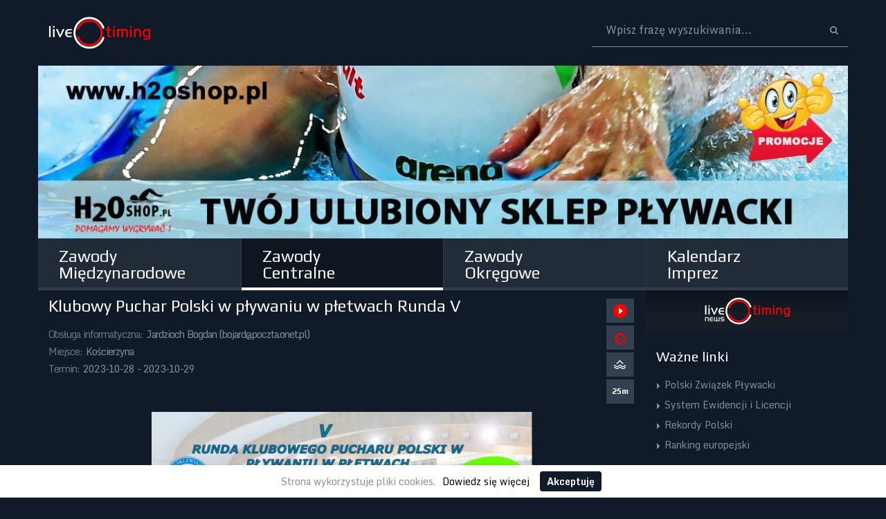

--- FILE ---
content_type: text/html; charset=utf-8
request_url: https://livetiming.pl/contest/695e54d4-7d7c-4ea0-a29c-3d40893707f5
body_size: 6031
content:
<!doctype html>
<html lang="en-us" data-reactid=".1491mzwx74a" data-react-checksum="-679052216"><head data-reactid=".1491mzwx74a.0"><title data-react-helmet="true" data-reactid=".1491mzwx74a.0.1:$Klubowy Puchar Polski w pływaniu w płetwach Runda V | LiveTiming">Klubowy Puchar Polski w pływaniu w płetwach Runda V | LiveTiming</title><meta data-react-helmet="true" name="LiveTiming" content="" data-reactid=".1491mzwx74a.0.2:$0"/><meta data-react-helmet="true" charset="utf-8" data-reactid=".1491mzwx74a.0.2:$1"/><meta data-react-helmet="true" property="og:type" content="website" data-reactid=".1491mzwx74a.0.2:$2"/><meta data-react-helmet="true" property="og:description" content="" data-reactid=".1491mzwx74a.0.2:$3"/><meta data-react-helmet="true" property="og:title" content="Klubowy Puchar Polski w pływaniu w płetwach Runda V | LiveTiming" data-reactid=".1491mzwx74a.0.2:$4"/><meta data-react-helmet="true" property="og:url" content="http://livetiming.pl/contest/695e54d4-7d7c-4ea0-a29c-3d40893707f5" data-reactid=".1491mzwx74a.0.2:$5"/><link rel="shortcut icon" href="/favicon.ico" data-reactid=".1491mzwx74a.0.5"/><link href="https://fonts.googleapis.com/css?family=Play:400,700&amp;subset=latin,latin-ext" rel="stylesheet" type="text/css" data-reactid=".1491mzwx74a.0.6"/><link href="https://fonts.googleapis.com/css?family=Monda:400,700&amp;subset=latin,latin-ext" rel="stylesheet" type="text/css" data-reactid=".1491mzwx74a.0.7"/><meta name="viewport" content="width=device-width, initial-scale=1" data-reactid=".1491mzwx74a.0.8"/><link href="/dist/main-dd28ae0580baeac253c5.css" media="screen, projection" rel="stylesheet" type="text/css" charset="UTF-8" data-reactid=".1491mzwx74a.0.9:$0"/></head><body data-reactid=".1491mzwx74a.1"><div id="fb-root" data-reactid=".1491mzwx74a.1.0"></div><div data-reactid=".1491mzwx74a.1.1"><!--[if lt IE 10]><div class="browse-happy"><div class="inner-block"><h2>Używasz starej przeglądarki.</h2><p>Aby móc przeglądać stronę, należy zaktualizować przeglądarkę do najnowszej wersji.</p><a href="https://browser-update.org/pl/update.html">Zaktualizuj przeglądarkę</a></div></div><![endif] --></div><script data-reactid=".1491mzwx74a.1.2">(function(d, s, id) {
            var js, fjs = d.getElementsByTagName(s)[0];
            if (d.getElementById(id)) return;
            js = d.createElement(s); js.id = id;
            js.src = "//connect.facebook.net/pl_PL/all.js#xfbml=1&version=v2.5";
            fjs.parentNode.insertBefore(js, fjs);
          }(document, 'script', 'facebook-jssdk'));</script><div id="content" data-reactid=".1491mzwx74a.1.3"><div class="container type-contests" data-reactid=".1tgb2mqr9m" data-react-checksum="1915937851"><noscript data-reactid=".1tgb2mqr9m.0"></noscript><span data-reactid=".1tgb2mqr9m.1"></span><div class="row" data-reactid=".1tgb2mqr9m.2"><header class="col-sm-12" data-reactid=".1tgb2mqr9m.2.0"><div data-reactid=".1tgb2mqr9m.2.0.0"><div class="topbar row" data-reactid=".1tgb2mqr9m.2.0.0.0"><div class="col-sm-7 col-md-8" data-reactid=".1tgb2mqr9m.2.0.0.0.0"><div class="logo type-contests" data-reactid=".1tgb2mqr9m.2.0.0.0.0.0"><a class="" href="/" data-reactid=".1tgb2mqr9m.2.0.0.0.0.0.0">Logo</a></div></div><div class="col-sm-5 col-md-4 search" style="max-height:0;transition:all 0.1s ease-out;overflow:hidden;" data-reactid=".1tgb2mqr9m.2.0.0.0.1"><input type="text" value="" placeholder="Wpisz frazę wyszukiwania..." data-reactid=".1tgb2mqr9m.2.0.0.0.1.0"/><a data-reactid=".1tgb2mqr9m.2.0.0.0.1.1"><button data-reactid=".1tgb2mqr9m.2.0.0.0.1.1.0"><span class="icon-search" aria-hidden="true" data-reactid=".1tgb2mqr9m.2.0.0.0.1.1.0.0"></span></button></a></div><div class="mobile-burger" data-reactid=".1tgb2mqr9m.2.0.0.0.2"><div class="search" data-reactid=".1tgb2mqr9m.2.0.0.0.2.0"><i class="icon-search" data-reactid=".1tgb2mqr9m.2.0.0.0.2.0.0"></i></div><div class="menu" data-reactid=".1tgb2mqr9m.2.0.0.0.2.1"><i class="icon-menu" data-reactid=".1tgb2mqr9m.2.0.0.0.2.1.0"></i></div></div></div><div class="banner" style="position:relative;" data-reactid=".1tgb2mqr9m.2.0.0.1"><div style="position:relative;" data-reactid=".1tgb2mqr9m.2.0.0.1.0"><div style="opacity:0;position:absolute;top:0;left:0;" data-reactid=".1tgb2mqr9m.2.0.0.1.0.0"><a href="https://www.h2oshop.pl/sklep/okulary" target="_blank" data-reactid=".1tgb2mqr9m.2.0.0.1.0.0.0"><img src="https://admin.livetiming.pl/sites/default/files/styles/banner/public/jedyny_taki_sklep_plywacki.jpg?itok=VN87zvkX" style="width:100%;" data-reactid=".1tgb2mqr9m.2.0.0.1.0.0.0.0"/></a></div><div style="opacity:0;position:absolute;top:0;left:0;" data-reactid=".1tgb2mqr9m.2.0.0.1.0.1"><a href="https://www.h2oshop.pl/sklep/okulary" target="_blank" data-reactid=".1tgb2mqr9m.2.0.0.1.0.1.0"><img src="https://admin.livetiming.pl/sites/default/files/styles/banner/public/jedyny_taki_sklep_plywacki.jpg?itok=VN87zvkX" style="width:100%;" data-reactid=".1tgb2mqr9m.2.0.0.1.0.1.0.0"/></a></div><div style="opacity:1;position:absolute;top:0;left:0;" data-reactid=".1tgb2mqr9m.2.0.0.1.0.2"><a href="https://www.h2oshop.pl/sklep/stroje_startowe_arena" target="_blank" data-reactid=".1tgb2mqr9m.2.0.0.1.0.2.0"><img src="https://admin.livetiming.pl/sites/default/files/styles/banner/public/twoj_ulubiony_sklep_plywacki.jpg?itok=WC_Mg9m0" style="width:100%;" data-reactid=".1tgb2mqr9m.2.0.0.1.0.2.0.0"/></a></div></div></div><div class="main-menu" style="max-height:0;transition:all 0.2s ease-out;overflow:hidden;" data-reactid=".1tgb2mqr9m.2.0.0.2"><div class="col-xs-12 col-sm-6 col-md-3 menu-0 " data-reactid=".1tgb2mqr9m.2.0.0.2.0"><a class="" href="/contests/international/1" data-reactid=".1tgb2mqr9m.2.0.0.2.0.0"><span data-reactid=".1tgb2mqr9m.2.0.0.2.0.0.0">Zawody Międzynarodowe</span></a></div><div class="col-xs-12 col-sm-6 col-md-3 menu-1 active" data-reactid=".1tgb2mqr9m.2.0.0.2.1"><a class="" href="/contests/national/1" data-reactid=".1tgb2mqr9m.2.0.0.2.1.0"><span data-reactid=".1tgb2mqr9m.2.0.0.2.1.0.0">Zawody Centralne</span></a></div><div class="col-xs-12 col-sm-6 col-md-3 menu-2 " data-reactid=".1tgb2mqr9m.2.0.0.2.2"><a class="" href="/contests/regional/1" data-reactid=".1tgb2mqr9m.2.0.0.2.2.0"><span data-reactid=".1tgb2mqr9m.2.0.0.2.2.0.0">Zawody Okręgowe</span></a></div><div class="col-xs-12 col-sm-6 col-md-3 menu-3 " data-reactid=".1tgb2mqr9m.2.0.0.2.3"><a class="" href="/contests/calendar/1" data-reactid=".1tgb2mqr9m.2.0.0.2.3.0"><span data-reactid=".1tgb2mqr9m.2.0.0.2.3.0.0">Kalendarz Imprez</span></a></div></div></div></header><main class="col-sm-9" data-reactid=".1tgb2mqr9m.2.1"><div data-reactid=".1tgb2mqr9m.2.1.0"><div class="contest page" data-reactid=".1tgb2mqr9m.2.1.0.0"><noscript data-reactid=".1tgb2mqr9m.2.1.0.0.0"></noscript><div class="topbar" data-reactid=".1tgb2mqr9m.2.1.0.0.1"><div class="header" data-reactid=".1tgb2mqr9m.2.1.0.0.1.0"><h2 data-reactid=".1tgb2mqr9m.2.1.0.0.1.0.0">Klubowy Puchar Polski w pływaniu w płetwach Runda V</h2><div class="info" data-reactid=".1tgb2mqr9m.2.1.0.0.1.0.1"><p data-reactid=".1tgb2mqr9m.2.1.0.0.1.0.1.1"><label data-reactid=".1tgb2mqr9m.2.1.0.0.1.0.1.1.0">Obsługa informatyczna:</label><span data-reactid=".1tgb2mqr9m.2.1.0.0.1.0.1.1.1"> </span><span data-reactid=".1tgb2mqr9m.2.1.0.0.1.0.1.1.2">Jardzioch Bogdan (<a href="/cdn-cgi/l/email-protection" class="__cf_email__" data-cfemail="10727f7a71627450607f736a64713e7f7e75643e607c">[email&#160;protected]</a>)</span></p><p data-reactid=".1tgb2mqr9m.2.1.0.0.1.0.1.2"><label data-reactid=".1tgb2mqr9m.2.1.0.0.1.0.1.2.0">Miejsce:</label><span data-reactid=".1tgb2mqr9m.2.1.0.0.1.0.1.2.1"> </span><span data-reactid=".1tgb2mqr9m.2.1.0.0.1.0.1.2.2">Kościerzyna</span></p><p data-reactid=".1tgb2mqr9m.2.1.0.0.1.0.1.3"><label data-reactid=".1tgb2mqr9m.2.1.0.0.1.0.1.3.0">Termin:</label><span data-reactid=".1tgb2mqr9m.2.1.0.0.1.0.1.3.1"> </span><span data-reactid=".1tgb2mqr9m.2.1.0.0.1.0.1.3.2">2023-10-28 - 2023-10-29</span></p></div></div><div class="icons" data-reactid=".1tgb2mqr9m.2.1.0.0.1.1"><div class="info video" data-reactid=".1tgb2mqr9m.2.1.0.0.1.1.0"><svg fill="#000000" height="24" viewBox="0 0 24 24" width="24" data-reactid=".1tgb2mqr9m.2.1.0.0.1.1.0.0"><rect x="5" y="5" width="13" height="13" fill="#ffffff" data-reactid=".1tgb2mqr9m.2.1.0.0.1.1.0.0.0"></rect><path d="M12 2C6.48 2 2 6.48 2 12s4.48 10 10 10 10-4.48 10-10S17.52 2 12 2zm-2 14.5v-9l6 4.5-6 4.5z" fill="#ff0000" data-reactid=".1tgb2mqr9m.2.1.0.0.1.1.0.0.1"></path></svg></div><div class="info measure-auto" data-reactid=".1tgb2mqr9m.2.1.0.0.1.1.1"></div><div class="info pool-type-indoor" data-reactid=".1tgb2mqr9m.2.1.0.0.1.1.2"></div><div class="info pool-length" data-reactid=".1tgb2mqr9m.2.1.0.0.1.1.3"><div data-reactid=".1tgb2mqr9m.2.1.0.0.1.1.3.0">25m</div></div></div></div><div class="content" data-reactid=".1tgb2mqr9m.2.1.0.0.2"><div class="body" data-reactid=".1tgb2mqr9m.2.1.0.0.2.0"><p style="text-align: center;"><img src="http://live.livetiming.pl/jardzioch/2023/10_29_koscierzyna/plakat.jpg" alt="" /></p><p style="text-align: center;"><iframe title="YouTube video player" src="https://www.youtube.com/embed/5SYd4Ei9slA?si=XmW_QnpLGWAsE-LC" frameborder="0" width="560" height="315"></iframe></p><p style="text-align: center;"><a href="https://youtube.com/live/5SYd4Ei9slA?feature=share">2023-10-28 14:10 - Blok 1 - Video LIVE </a></p><p style="text-align: center;"><a href="https://youtube.com/live/j3CNRFkkHhA?feature=share">2023-10-29 09:15 - Blok 2 - Video LIVE</a></p></div></div><div class="files row" data-reactid=".1tgb2mqr9m.2.1.0.0.3"><div class="col-sm-4" data-reactid=".1tgb2mqr9m.2.1.0.0.3.0"><div data-reactid=".1tgb2mqr9m.2.1.0.0.3.0.0"><h4 data-reactid=".1tgb2mqr9m.2.1.0.0.3.0.0.0"><span data-reactid=".1tgb2mqr9m.2.1.0.0.3.0.0.0.0">Organizacyjne</span><span data-reactid=".1tgb2mqr9m.2.1.0.0.3.0.0.0.1">:</span></h4><ul data-reactid=".1tgb2mqr9m.2.1.0.0.3.0.0.1"><li class="file type-pdf" data-reactid=".1tgb2mqr9m.2.1.0.0.3.0.0.1.$0"><a href="https://live.livetiming.pl/jardzioch/2023/10_29_koscierzyna/komunikat.pdf" target="_blank" data-reactid=".1tgb2mqr9m.2.1.0.0.3.0.0.1.$0.0">Komunikat organizacyjny</a></li><li class="file type-x-xliff" data-reactid=".1tgb2mqr9m.2.1.0.0.3.0.0.1.$1"><a href="https://live.livetiming.pl/jardzioch/2023/10_29_koscierzyna/zaproszenie.lxf" target="_blank" data-reactid=".1tgb2mqr9m.2.1.0.0.3.0.0.1.$1.0">Zaproszenie</a></li><li class="file type-other" data-reactid=".1tgb2mqr9m.2.1.0.0.3.0.0.1.$2"><a href="https://live.livetiming.pl/jardzioch/2023/10_29_koscierzyna/plakat.jpg" target="_blank" data-reactid=".1tgb2mqr9m.2.1.0.0.3.0.0.1.$2.0">Plakat zawodów</a></li></ul></div></div><div class="col-sm-4" data-reactid=".1tgb2mqr9m.2.1.0.0.3.1"><div data-reactid=".1tgb2mqr9m.2.1.0.0.3.1.0"><h4 data-reactid=".1tgb2mqr9m.2.1.0.0.3.1.0.0"><span data-reactid=".1tgb2mqr9m.2.1.0.0.3.1.0.0.0">Zgłoszenia</span><span data-reactid=".1tgb2mqr9m.2.1.0.0.3.1.0.0.1">:</span></h4><ul data-reactid=".1tgb2mqr9m.2.1.0.0.3.1.0.1"><li class="file type-pdf" data-reactid=".1tgb2mqr9m.2.1.0.0.3.1.0.1.$0"><a href="https://live.livetiming.pl/jardzioch/2023/10_29_koscierzyna/kluby.pdf" target="_blank" data-reactid=".1tgb2mqr9m.2.1.0.0.3.1.0.1.$0.0">Lista zgłoszonych klubów</a></li><li class="file type-pdf" data-reactid=".1tgb2mqr9m.2.1.0.0.3.1.0.1.$1"><a href="https://live.livetiming.pl/jardzioch/2023/10_29_koscierzyna/startowa.pdf" target="_blank" data-reactid=".1tgb2mqr9m.2.1.0.0.3.1.0.1.$1.0">Lista startowa</a></li><li class="file type-pdf" data-reactid=".1tgb2mqr9m.2.1.0.0.3.1.0.1.$2"><a href="https://live.livetiming.pl/jardzioch/2023/10_29_koscierzyna/zawodnicy.pdf" target="_blank" data-reactid=".1tgb2mqr9m.2.1.0.0.3.1.0.1.$2.0">Lista zgłoszonych zawodników</a></li></ul></div></div><div class="col-sm-4" data-reactid=".1tgb2mqr9m.2.1.0.0.3.2"><div data-reactid=".1tgb2mqr9m.2.1.0.0.3.2.0"><h4 data-reactid=".1tgb2mqr9m.2.1.0.0.3.2.0.0"><span data-reactid=".1tgb2mqr9m.2.1.0.0.3.2.0.0.0">Wyniki</span><span data-reactid=".1tgb2mqr9m.2.1.0.0.3.2.0.0.1">:</span></h4><ul data-reactid=".1tgb2mqr9m.2.1.0.0.3.2.0.1"><li class="file type-pdf" data-reactid=".1tgb2mqr9m.2.1.0.0.3.2.0.1.$0"><a href="https://live.livetiming.pl/jardzioch/2023/10_29_koscierzyna/pkt_k_o.pdf" target="_blank" data-reactid=".1tgb2mqr9m.2.1.0.0.3.2.0.1.$0.0">Punktacja kobiet OPEN</a></li><li class="file type-pdf" data-reactid=".1tgb2mqr9m.2.1.0.0.3.2.0.1.$1"><a href="https://live.livetiming.pl/jardzioch/2023/10_29_koscierzyna/pkt_m_o.pdf" target="_blank" data-reactid=".1tgb2mqr9m.2.1.0.0.3.2.0.1.$1.0">Punktacja mężczyzn OPEN</a></li><li class="file type-pdf" data-reactid=".1tgb2mqr9m.2.1.0.0.3.2.0.1.$2"><a href="https://live.livetiming.pl/jardzioch/2023/10_29_koscierzyna/druzynowa.pdf" target="_blank" data-reactid=".1tgb2mqr9m.2.1.0.0.3.2.0.1.$2.0">Punktacja drużynowa</a></li><li class="file type-html" data-reactid=".1tgb2mqr9m.2.1.0.0.3.2.0.1.$3"><a href="https://live.livetiming.pl/jardzioch/2023/10_29_koscierzyna/index.html" target="_blank" data-reactid=".1tgb2mqr9m.2.1.0.0.3.2.0.1.$3.0">Wyniki live</a></li><li class="file type-pdf" data-reactid=".1tgb2mqr9m.2.1.0.0.3.2.0.1.$4"><a href="https://live.livetiming.pl/jardzioch/2023/10_29_koscierzyna/Medals.pdf" target="_blank" data-reactid=".1tgb2mqr9m.2.1.0.0.3.2.0.1.$4.0">Ranking medalowy</a></li><li class="file type-pdf" data-reactid=".1tgb2mqr9m.2.1.0.0.3.2.0.1.$5"><a href="https://live.livetiming.pl/jardzioch/2023/10_29_koscierzyna/wyniki.pdf" target="_blank" data-reactid=".1tgb2mqr9m.2.1.0.0.3.2.0.1.$5.0">Wyniki</a></li><li class="file type-x-xliff" data-reactid=".1tgb2mqr9m.2.1.0.0.3.2.0.1.$6"><a href="https://live.livetiming.pl/jardzioch/2023/10_29_koscierzyna/results.lxf" target="_blank" data-reactid=".1tgb2mqr9m.2.1.0.0.3.2.0.1.$6.0">Wyniki (lxf)</a></li></ul></div></div></div></div></div></main><sidebar class="col-sm-3" data-reactid=".1tgb2mqr9m.2.2"><div data-reactid=".1tgb2mqr9m.2.2.0"><div class="sidebar-links" data-reactid=".1tgb2mqr9m.2.2.0.0"><div data-reactid=".1tgb2mqr9m.2.2.0.0.0"><div class="link-to-news" data-reactid=".1tgb2mqr9m.2.2.0.0.0.0"><a class="" href="/news/all/1" data-reactid=".1tgb2mqr9m.2.2.0.0.0.0.0"><img src="/logo_news.png" data-reactid=".1tgb2mqr9m.2.2.0.0.0.0.0.0"/></a></div><div class="sidemenu" data-reactid=".1tgb2mqr9m.2.2.0.0.0.1"><div data-reactid=".1tgb2mqr9m.2.2.0.0.0.1.0"><h4 data-reactid=".1tgb2mqr9m.2.2.0.0.0.1.0.0">Ważne linki</h4><ul data-reactid=".1tgb2mqr9m.2.2.0.0.0.1.0.1"><li data-reactid=".1tgb2mqr9m.2.2.0.0.0.1.0.1.$0"><a href="http://www.polswim.pl" target="_blank" data-reactid=".1tgb2mqr9m.2.2.0.0.0.1.0.1.$0.0">Polski Związek Pływacki</a></li><li data-reactid=".1tgb2mqr9m.2.2.0.0.0.1.0.1.$1"><a href="https://l2.polswim.pl/user" target="_blank" data-reactid=".1tgb2mqr9m.2.2.0.0.0.1.0.1.$1.0">System Ewidencji i Licencji</a></li><li data-reactid=".1tgb2mqr9m.2.2.0.0.0.1.0.1.$2"><a href="http://porabik.pl/komitet/" target="_blank" data-reactid=".1tgb2mqr9m.2.2.0.0.0.1.0.1.$2.0">Rekordy Polski</a></li><li data-reactid=".1tgb2mqr9m.2.2.0.0.0.1.0.1.$3"><a href="http://www.swimrankings.net/" target="_blank" data-reactid=".1tgb2mqr9m.2.2.0.0.0.1.0.1.$3.0">Ranking europejski</a></li></ul></div></div><div class="sidemenu" data-reactid=".1tgb2mqr9m.2.2.0.0.0.2"><div data-reactid=".1tgb2mqr9m.2.2.0.0.0.2.0"><h4 data-reactid=".1tgb2mqr9m.2.2.0.0.0.2.0.0">Polecamy</h4><ul data-reactid=".1tgb2mqr9m.2.2.0.0.0.2.0.1"><li data-reactid=".1tgb2mqr9m.2.2.0.0.0.2.0.1.$0"><a href="http://www.dysten.pl/system-pomiaru-czasu-na-basen/" target="_blank" data-reactid=".1tgb2mqr9m.2.2.0.0.0.2.0.1.$0.0">Colorado Time Systems</a></li><li data-reactid=".1tgb2mqr9m.2.2.0.0.0.2.0.1.$1"><a href="https://lapsly.com/" target="_blank" data-reactid=".1tgb2mqr9m.2.2.0.0.0.2.0.1.$1.0">LAPSLY - Kompleksowy System Zarządzania Klubem Pływackim</a></li></ul></div></div><div class="sidemenu" data-reactid=".1tgb2mqr9m.2.2.0.0.0.3"></div><div class="sidemenu" data-reactid=".1tgb2mqr9m.2.2.0.0.0.4"><div data-reactid=".1tgb2mqr9m.2.2.0.0.0.4.0"><h4 data-reactid=".1tgb2mqr9m.2.2.0.0.0.4.0.0">Oprogramowanie</h4><ul data-reactid=".1tgb2mqr9m.2.2.0.0.0.4.0.1"><li data-reactid=".1tgb2mqr9m.2.2.0.0.0.4.0.1.$0"><a href="https://mbim.pl" target="_blank" data-reactid=".1tgb2mqr9m.2.2.0.0.0.4.0.1.$0.0">mBim</a></li><li data-reactid=".1tgb2mqr9m.2.2.0.0.0.4.0.1.$1"><a href="https://livetiming.pl/news/1c40f7fe-ece7-4e38-8e77-008810e31e83" target="_blank" data-reactid=".1tgb2mqr9m.2.2.0.0.0.4.0.1.$1.0">Wizualizacja LiveTiming 7</a></li></ul></div></div></div></div><div class="sidebar-banners" data-reactid=".1tgb2mqr9m.2.2.0.1"><div class="banners" data-reactid=".1tgb2mqr9m.2.2.0.1.0"><ul data-reactid=".1tgb2mqr9m.2.2.0.1.0.0"><li data-reactid=".1tgb2mqr9m.2.2.0.1.0.0.$0"><a href="https://www.h2oshop.pl/" target="_blank" data-reactid=".1tgb2mqr9m.2.2.0.1.0.0.$0.0"><img src="https://admin.livetiming.pl/sites/default/files/styles/side_banner/public/logo_livetiming_nowe.jpg?itok=RPQodgMI" data-reactid=".1tgb2mqr9m.2.2.0.1.0.0.$0.0.0"/></a></li></ul></div></div><div data-reactid=".1tgb2mqr9m.2.2.0.2"><div class="facebook-outer" data-reactid=".1tgb2mqr9m.2.2.0.2.0"><div class="fb-page" data-href="https://www.facebook.com/livetimingpl" data-small-header="true" data-hide-cover="true" data-reactid=".1tgb2mqr9m.2.2.0.2.0.0"><div class="fb-xfbml-parse-ignore" data-reactid=".1tgb2mqr9m.2.2.0.2.0.0.0"><blockquote data-reactid=".1tgb2mqr9m.2.2.0.2.0.0.0.0"><a href="https://www.facebook.com/livetimingpl" data-reactid=".1tgb2mqr9m.2.2.0.2.0.0.0.0.0">livetiming.pl</a></blockquote></div></div></div></div></div></sidebar><div class="col-sm-12" data-reactid=".1tgb2mqr9m.2.3"><div class="banners-bottom row" data-reactid=".1tgb2mqr9m.2.3.0"><div class="col-sm-2 col-md-1" data-reactid=".1tgb2mqr9m.2.3.0.$0"><a href="http://www.h2oshop.pl" target="_blank" data-reactid=".1tgb2mqr9m.2.3.0.$0.0"><img src="https://admin.livetiming.pl/sites/default/files/styles/bottom_banner/public/logo_livetiming_nowe_1.jpg?itok=FdXC6ECw" data-reactid=".1tgb2mqr9m.2.3.0.$0.0.0"/></a></div></div></div><footer class="col-sm-12" data-reactid=".1tgb2mqr9m.2.4"><div data-reactid=".1tgb2mqr9m.2.4.0"><div class="footer big row" data-reactid=".1tgb2mqr9m.2.4.0.0"><div class="col-sm-9" data-reactid=".1tgb2mqr9m.2.4.0.0.0"><div class="left" data-reactid=".1tgb2mqr9m.2.4.0.0.0.0"><div class="col-sm-3 logo" data-reactid=".1tgb2mqr9m.2.4.0.0.0.0.0"></div><div class="col-sm-5 info" data-reactid=".1tgb2mqr9m.2.4.0.0.0.0.1"><p data-reactid=".1tgb2mqr9m.2.4.0.0.0.0.1.0"><span data-reactid=".1tgb2mqr9m.2.4.0.0.0.0.1.0.0">Copyright 2016-2021 </span><a class="" href="/" data-reactid=".1tgb2mqr9m.2.4.0.0.0.0.1.0.1">livetiming.pl</a></p><p data-reactid=".1tgb2mqr9m.2.4.0.0.0.0.1.1"><span data-reactid=".1tgb2mqr9m.2.4.0.0.0.0.1.1.0">Projekt: </span><a href="http://www.noxx.pl" target="_blank" data-reactid=".1tgb2mqr9m.2.4.0.0.0.0.1.1.1">noxx.pl</a><span class="pipe" data-reactid=".1tgb2mqr9m.2.4.0.0.0.0.1.1.2">|</span><span data-reactid=".1tgb2mqr9m.2.4.0.0.0.0.1.1.3">Realizacja: </span><a href="http://www.lab42.pl" target="_blank" data-reactid=".1tgb2mqr9m.2.4.0.0.0.0.1.1.4">lab42.pl</a></p></div><div class="col-sm-4 links" data-reactid=".1tgb2mqr9m.2.4.0.0.0.0.2"><a href="/cdn-cgi/l/email-protection#6343010c0b0c100a06140a0019230f0a1506170a0e0a0d044d130f" data-reactid=".1tgb2mqr9m.2.4.0.0.0.0.2.0"><span class="icon-mail-alt" data-reactid=".1tgb2mqr9m.2.4.0.0.0.0.2.0.0"></span><span data-reactid=".1tgb2mqr9m.2.4.0.0.0.0.2.0.1">Kontakt</span></a><a href="/logo" data-reactid=".1tgb2mqr9m.2.4.0.0.0.0.2.1"><span class="icon-down-big" data-reactid=".1tgb2mqr9m.2.4.0.0.0.0.2.1.0"></span><span data-reactid=".1tgb2mqr9m.2.4.0.0.0.0.2.1.1">Logo</span></a></div></div></div><div class="col-sm-3" data-reactid=".1tgb2mqr9m.2.4.0.0.1"><div class="right" data-reactid=".1tgb2mqr9m.2.4.0.0.1.0"><a href="https://www.facebook.com/livetimingpl" target="_blank" data-reactid=".1tgb2mqr9m.2.4.0.0.1.0.0">FB</a><a href="https://www.youtube.com/channel/UCi4fqcua1aRLfmiS4_5HQsQ" target="_blank" data-reactid=".1tgb2mqr9m.2.4.0.0.1.0.1">YT</a></div></div></div><div class="footer small row" data-reactid=".1tgb2mqr9m.2.4.0.1"><div class="col-sm-8" data-reactid=".1tgb2mqr9m.2.4.0.1.0"><div class="left" data-reactid=".1tgb2mqr9m.2.4.0.1.0.0"><div class="links" data-reactid=".1tgb2mqr9m.2.4.0.1.0.0.0"><div data-reactid=".1tgb2mqr9m.2.4.0.1.0.0.0.0"><a href="/cdn-cgi/l/email-protection#466624292e29352f23312f253c062a2f3023322f2b2f282168362a" data-reactid=".1tgb2mqr9m.2.4.0.1.0.0.0.0.0"><span class="icon-mail-alt" data-reactid=".1tgb2mqr9m.2.4.0.1.0.0.0.0.0.0"></span><span data-reactid=".1tgb2mqr9m.2.4.0.1.0.0.0.0.0.1">Kontakt</span></a></div><div data-reactid=".1tgb2mqr9m.2.4.0.1.0.0.0.1"><a href="/logo" data-reactid=".1tgb2mqr9m.2.4.0.1.0.0.0.1.0"><span class="icon-down-big" data-reactid=".1tgb2mqr9m.2.4.0.1.0.0.0.1.0.0"></span><span data-reactid=".1tgb2mqr9m.2.4.0.1.0.0.0.1.0.1">Logo</span></a></div></div></div></div><div class="col-sm-4" data-reactid=".1tgb2mqr9m.2.4.0.1.1"><div class="right" data-reactid=".1tgb2mqr9m.2.4.0.1.1.0"><a href="https://www.facebook.com/livetimingpl" target="_blank" data-reactid=".1tgb2mqr9m.2.4.0.1.1.0.0">FB</a><a href="https://www.youtube.com/channel/UCi4fqcua1aRLfmiS4_5HQsQ" target="_blank" data-reactid=".1tgb2mqr9m.2.4.0.1.1.0.1">YT</a></div></div><div class="col-sm-12 bottom" data-reactid=".1tgb2mqr9m.2.4.0.1.2"><div class="bottom-left" data-reactid=".1tgb2mqr9m.2.4.0.1.2.0"><div class="logo" data-reactid=".1tgb2mqr9m.2.4.0.1.2.0.0"></div><div class="copyright" data-reactid=".1tgb2mqr9m.2.4.0.1.2.0.1"><p data-reactid=".1tgb2mqr9m.2.4.0.1.2.0.1.0"><span data-reactid=".1tgb2mqr9m.2.4.0.1.2.0.1.0.0">Copyright 2015 </span><a class="" href="/" data-reactid=".1tgb2mqr9m.2.4.0.1.2.0.1.0.1">livetiming.pl</a></p></div></div><div class="bottom-right" data-reactid=".1tgb2mqr9m.2.4.0.1.2.1"><p data-reactid=".1tgb2mqr9m.2.4.0.1.2.1.0"><span data-reactid=".1tgb2mqr9m.2.4.0.1.2.1.0.0">Projekt: </span><a href="http://www.noxx.pl/" target="_blank" data-reactid=".1tgb2mqr9m.2.4.0.1.2.1.0.1">noxx.pl</a><span class="pipe" data-reactid=".1tgb2mqr9m.2.4.0.1.2.1.0.2">|</span><span data-reactid=".1tgb2mqr9m.2.4.0.1.2.1.0.3">Realizacja: </span><a href="http://www.lab42.pl/" target="_blank" data-reactid=".1tgb2mqr9m.2.4.0.1.2.1.0.4">lab42.pl</a></p></div></div></div></div></footer></div></div></div><script data-cfasync="false" src="/cdn-cgi/scripts/5c5dd728/cloudflare-static/email-decode.min.js"></script><script charset="UTF-8" data-reactid=".1491mzwx74a.1.4">window.__data={"router":{"routes":[{"path":"\u002F","component":function ConnectData() {
        _classCallCheck(this, ConnectData);

        _Component.apply(this, arguments);
      },"indexRoute":{"component":function ConnectData() {
        _classCallCheck(this, ConnectData);

        _Component.apply(this, arguments);
      }},"childRoutes":[{"path":"contest\u002F:id","component":function ConnectData() {
        _classCallCheck(this, ConnectData);

        _Component.apply(this, arguments);
      }},{"path":"contests\u002F:type\u002F:page","component":function ConnectData() {
        _classCallCheck(this, ConnectData);

        _Component.apply(this, arguments);
      }},{"path":"contests\u002Fsearch\u002F:search\u002F:page","component":function ConnectData() {
        _classCallCheck(this, ConnectData);

        _Component.apply(this, arguments);
      }},{"path":"news\u002F:type\u002F:page","component":function ConnectData() {
        _classCallCheck(this, ConnectData);

        _Component.apply(this, arguments);
      }},{"path":"news\u002Fsearch\u002F:search\u002F:page","component":function ConnectData() {
        _classCallCheck(this, ConnectData);

        _Component.apply(this, arguments);
      }},{"path":"news\u002F:id","component":function ConnectData() {
        _classCallCheck(this, ConnectData);

        _Component.apply(this, arguments);
      }},{"path":"admin","component":function Connect(props, context) {
        _classCallCheck(this, Connect);

        var _this = _possibleConstructorReturn(this, _Component.call(this, props, context));

        _this.version = version;
        _this.store = props.store || context.store;

        (0, _invariant2["default"])(_this.store, 'Could not find "store" in either the context or ' + ('props of "' + connectDisplayName + '". ') + 'Either wrap the root component in a <Provider>, ' + ('or explicitly pass "store" as a prop to "' + connectDisplayName + '".'));

        var storeState = _this.store.getState();
        _this.state = { storeState: storeState };
        _this.clearCache();
        return _this;
      }},{"path":"404","component":function NotFound() {
    _classCallCheck(this, NotFound);

    _React$Component.apply(this, arguments);
  },"status":404},{"path":"*","component":function NotFound() {
    _classCallCheck(this, NotFound);

    _React$Component.apply(this, arguments);
  },"status":404}]},{"path":"contest\u002F:id","component":function ConnectData() {
        _classCallCheck(this, ConnectData);

        _Component.apply(this, arguments);
      }}],"params":{"id":"695e54d4-7d7c-4ea0-a29c-3d40893707f5"},"location":{"pathname":"\u002Fcontest\u002F695e54d4-7d7c-4ea0-a29c-3d40893707f5","search":"","hash":"","state":null,"action":"POP","key":"nzh3h9","query":{},"$searchBase":{"search":"","searchBase":""}},"components":[function ConnectData() {
        _classCallCheck(this, ConnectData);

        _Component.apply(this, arguments);
      },function ConnectData() {
        _classCallCheck(this, ConnectData);

        _Component.apply(this, arguments);
      }]},"auth":{"loaded":false},"banners":{"loaded":true,"type":"contest","loading":false,"data":{"banners":{"9d1993d4-bcd9-4bc4-a802-1bf3245ef857":{"uuid":"9d1993d4-bcd9-4bc4-a802-1bf3245ef857","group":"9b2b1e4c-a1f7-4732-be38-c44ebb7bee4e","link":"https:\u002F\u002Fwww.h2oshop.pl\u002Fsklep\u002Fstroje_startowe_arena","image":"https:\u002F\u002Fadmin.livetiming.pl\u002Fsites\u002Fdefault\u002Ffiles\u002Fstyles\u002Fbanner\u002Fpublic\u002Ftwoj_ulubiony_sklep_plywacki.jpg?itok=WC_Mg9m0"},"01e4f3ab-e2a3-4145-b5e3-5c92d5dd1aa9":{"uuid":"01e4f3ab-e2a3-4145-b5e3-5c92d5dd1aa9","group":"9b2b1e4c-a1f7-4732-be38-c44ebb7bee4e","link":"https:\u002F\u002Fwww.h2oshop.pl\u002Fsklep\u002Fokulary","image":"https:\u002F\u002Fadmin.livetiming.pl\u002Fsites\u002Fdefault\u002Ffiles\u002Fstyles\u002Fbanner\u002Fpublic\u002Fjedyny_taki_sklep_plywacki.jpg?itok=VN87zvkX"}},"order":["9d1993d4-bcd9-4bc4-a802-1bf3245ef857","01e4f3ab-e2a3-4145-b5e3-5c92d5dd1aa9"]},"error":null},"bannersBottom":{"loaded":true,"type":"contest","loading":false,"data":[{"uuid":"9b2b1e4c-a1f7-4732-be38-c44ebb7bee4e","url":"http:\u002F\u002Fwww.h2oshop.pl","image":"https:\u002F\u002Fadmin.livetiming.pl\u002Fsites\u002Fdefault\u002Ffiles\u002Fstyles\u002Fbottom_banner\u002Fpublic\u002Flogo_livetiming_nowe_1.jpg?itok=FdXC6ECw"}],"error":null},"bannersSec":{"loaded":true,"type":"contest","loading":false,"data":[{"link":"https:\u002F\u002Fwww.h2oshop.pl\u002F","image":"https:\u002F\u002Fadmin.livetiming.pl\u002Fsites\u002Fdefault\u002Ffiles\u002Fstyles\u002Fside_banner\u002Fpublic\u002Flogo_livetiming_nowe.jpg?itok=RPQodgMI"}],"error":null},"config":{"loaded":true,"live":false,"loading":false,"error":null},"contests":{"loaded":true,"data":{"contests":{"695e54d4-7d7c-4ea0-a29c-3d40893707f5":{"name":"Klubowy Puchar Polski w pływaniu w płetwach Runda V","uuid":"695e54d4-7d7c-4ea0-a29c-3d40893707f5","service":{"name":"Jardzioch Bogdan","email":"bojard@poczta.onet.pl","catalogue":"jardzioch"},"pool":{"name":"Kościerzyna - 25m","type":"indoor","length":"25m","city":"Kościerzyna","catalogue":"koscierzyna"},"startDate":"2023-10-28","endDate":"2023-10-29","measurementType":"pomiar automatyczny","gallery":[],"body":"\u003Cp style=\"text-align: center;\"\u003E\u003Cimg src=\"http:\u002F\u002Flive.livetiming.pl\u002Fjardzioch\u002F2023\u002F10_29_koscierzyna\u002Fplakat.jpg\" alt=\"\" \u002F\u003E\u003C\u002Fp\u003E\u003Cp style=\"text-align: center;\"\u003E\u003Ciframe title=\"YouTube video player\" src=\"https:\u002F\u002Fwww.youtube.com\u002Fembed\u002F5SYd4Ei9slA?si=XmW_QnpLGWAsE-LC\" frameborder=\"0\" width=\"560\" height=\"315\"\u003E\u003C\u002Fiframe\u003E\u003C\u002Fp\u003E\u003Cp style=\"text-align: center;\"\u003E\u003Ca href=\"https:\u002F\u002Fyoutube.com\u002Flive\u002F5SYd4Ei9slA?feature=share\"\u003E2023-10-28 14:10 - Blok 1 - Video LIVE \u003C\u002Fa\u003E\u003C\u002Fp\u003E\u003Cp style=\"text-align: center;\"\u003E\u003Ca href=\"https:\u002F\u002Fyoutube.com\u002Flive\u002Fj3CNRFkkHhA?feature=share\"\u003E2023-10-29 09:15 - Blok 2 - Video LIVE\u003C\u002Fa\u003E\u003C\u002Fp\u003E","type":"national","files":{"organizational":[{"url":"https:\u002F\u002Flive.livetiming.pl\u002Fjardzioch\u002F2023\u002F10_29_koscierzyna\u002Fkomunikat.pdf","title":"Komunikat organizacyjny","attributes":[]},{"url":"https:\u002F\u002Flive.livetiming.pl\u002Fjardzioch\u002F2023\u002F10_29_koscierzyna\u002Fzaproszenie.lxf","title":"Zaproszenie","attributes":[]},{"url":"https:\u002F\u002Flive.livetiming.pl\u002Fjardzioch\u002F2023\u002F10_29_koscierzyna\u002Fplakat.jpg","title":"Plakat zawodów","attributes":[]}],"competitor":[{"url":"https:\u002F\u002Flive.livetiming.pl\u002Fjardzioch\u002F2023\u002F10_29_koscierzyna\u002Fkluby.pdf","title":"Lista zgłoszonych klubów","attributes":[]},{"url":"https:\u002F\u002Flive.livetiming.pl\u002Fjardzioch\u002F2023\u002F10_29_koscierzyna\u002Fstartowa.pdf","title":"Lista startowa","attributes":[]},{"url":"https:\u002F\u002Flive.livetiming.pl\u002Fjardzioch\u002F2023\u002F10_29_koscierzyna\u002Fzawodnicy.pdf","title":"Lista zgłoszonych zawodników","attributes":[]}],"result":[{"url":"https:\u002F\u002Flive.livetiming.pl\u002Fjardzioch\u002F2023\u002F10_29_koscierzyna\u002Fpkt_k_o.pdf","title":"Punktacja kobiet OPEN","attributes":[]},{"url":"https:\u002F\u002Flive.livetiming.pl\u002Fjardzioch\u002F2023\u002F10_29_koscierzyna\u002Fpkt_m_o.pdf","title":"Punktacja mężczyzn OPEN","attributes":[]},{"url":"https:\u002F\u002Flive.livetiming.pl\u002Fjardzioch\u002F2023\u002F10_29_koscierzyna\u002Fdruzynowa.pdf","title":"Punktacja drużynowa","attributes":[]},{"url":"https:\u002F\u002Flive.livetiming.pl\u002Fjardzioch\u002F2023\u002F10_29_koscierzyna\u002Findex.html","title":"Wyniki live","attributes":[]},{"url":"https:\u002F\u002Flive.livetiming.pl\u002Fjardzioch\u002F2023\u002F10_29_koscierzyna\u002FMedals.pdf","title":"Ranking medalowy","attributes":[]},{"url":"https:\u002F\u002Flive.livetiming.pl\u002Fjardzioch\u002F2023\u002F10_29_koscierzyna\u002Fwyniki.pdf","title":"Wyniki","attributes":[]},{"url":"https:\u002F\u002Flive.livetiming.pl\u002Fjardzioch\u002F2023\u002F10_29_koscierzyna\u002Fresults.lxf","title":"Wyniki (lxf)","attributes":[]}]},"news":[],"nid":"21730","video":true,"updateFiles":[]}},"count":0},"loading":false,"error":null},"home":{"loaded":false},"links":{"loaded":true,"type":"contest","loading":false,"data":{"important":[{"name":"Polski Związek Pływacki","link":"http:\u002F\u002Fwww.polswim.pl"},{"name":"System Ewidencji i Licencji","link":"https:\u002F\u002Fl2.polswim.pl\u002Fuser"},{"name":"Rekordy Polski","link":"http:\u002F\u002Fporabik.pl\u002Fkomitet\u002F"},{"name":"Ranking europejski","link":"http:\u002F\u002Fwww.swimrankings.net\u002F"}],"recommended":[{"name":"Colorado Time Systems","link":"http:\u002F\u002Fwww.dysten.pl\u002Fsystem-pomiaru-czasu-na-basen\u002F"},{"name":"LAPSLY - Kompleksowy System Zarządzania Klubem Pływackim","link":"https:\u002F\u002Flapsly.com\u002F"}],"software":[{"name":"mBim","link":"https:\u002F\u002Fmbim.pl"},{"name":"Wizualizacja LiveTiming 7","link":"http:\u002F\u002Flivetiming.pl\u002Fnews\u002F1c40f7fe-ece7-4e38-8e77-008810e31e83"}]},"error":null},"news":{"loaded":false,"data":{"news":{},"count":0}}};</script><script defer="" src="/dist/main-dd28ae0580baeac253c5.js" charset="UTF-8" data-reactid=".1491mzwx74a.1.5"></script><script defer src="https://static.cloudflareinsights.com/beacon.min.js/vcd15cbe7772f49c399c6a5babf22c1241717689176015" integrity="sha512-ZpsOmlRQV6y907TI0dKBHq9Md29nnaEIPlkf84rnaERnq6zvWvPUqr2ft8M1aS28oN72PdrCzSjY4U6VaAw1EQ==" data-cf-beacon='{"version":"2024.11.0","token":"17852e34c96148769f324fe1c9455778","r":1,"server_timing":{"name":{"cfCacheStatus":true,"cfEdge":true,"cfExtPri":true,"cfL4":true,"cfOrigin":true,"cfSpeedBrain":true},"location_startswith":null}}' crossorigin="anonymous"></script>
</body></html>